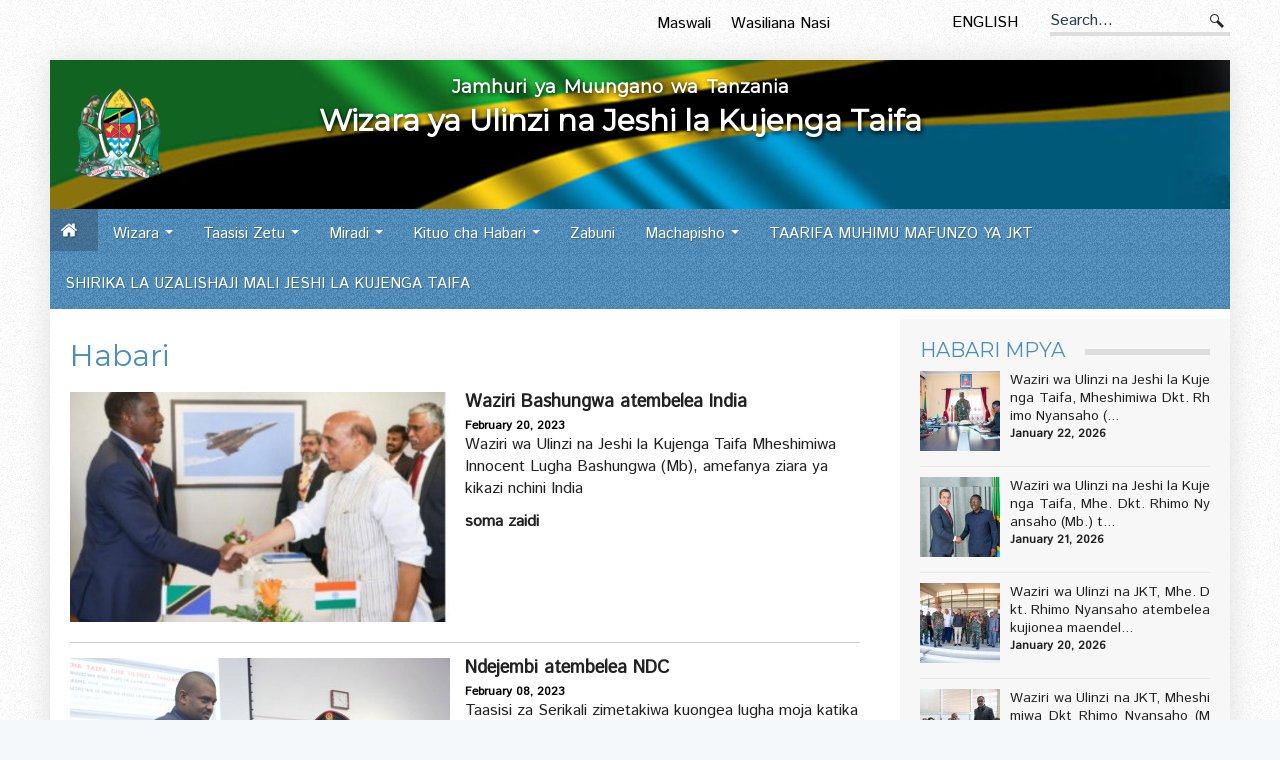

--- FILE ---
content_type: text/html; charset=UTF-8
request_url: https://www.modans.go.tz/news?page=60
body_size: 22673
content:
 <body>



<div class="container white">
 
</div>

    <!--CORE JS-->
    <script src="https://www.modans.go.tz/site/js/jquery.min.js"></script>
    <script src="https://www.modans.go.tz/site/js/bootstrap.min.js"></script>
    <script src="https://www.modans.go.tz/site/js/matchHeight.min.js"></script>
    <script src="https://www.modans.go.tz/site/js/placeholder.min.js"></script>
    <script src="https://www.modans.go.tz/site/js/easing.min.js"></script>
    <script src="https://www.modans.go.tz/site/js/smartmenu.min.js"></script>
    <script src="https://www.modans.go.tz/site/js/smartmenu.bootstrap.min.js"></script>
    <script src="https://www.modans.go.tz/site/js/jquery.lazyload.min.js"></script>
    <!--END CORE JS-->
    <!--PAGES JS-->
     
    <!--END PAGES JS-->
    <!--CUSTOM JS-->
    <script src="https://www.modans.go.tz/site/js/custom.min.js"></script>
    <!-- Google Analytics: change UA-XXXXX-X to be your site's ID. -->
    <script>
    (function(b, o, i, l, e, r) {
        b.GoogleAnalyticsObject = l;
        b[l] || (b[l] =
            function() {
                (b[l].q = b[l].q || []).push(arguments)
            });
        b[l].l = +new Date;
        e = o.createElement(i);
        r = o.getElementsByTagName(i)[0];
        e.src = '//www.google-analytics.com/analytics.js';
        r.parentNode.insertBefore(e, r)
    }(window, document, 'script', 'ga'));
    ga('create', 'UA-XXXXX-X', 'auto');
    ga('send', 'pageview');
    </script>
    <!--END OF CUSTOM JS-->
</body>
<!DOCTYPE html>
<html lang="en">

 <head>
    <meta charset="utf-8">
    <title>     
         Habari | Wizara ya Ulinzi na Jeshi la Kujenga Taifa
    </title>

<meta charset="utf-8">
<meta name="description" content="some page description here">
<meta name="keywords" content="page keywords here">
<link rel="author" href="daniel.chikaka@ega.go.tz" />
<link rel="canonical" href="pageUrl" />
    <link href="https://fonts.googleapis.com/css?family=Montserrat" rel="stylesheet">
    <link href="https://fonts.googleapis.com/css?family=Istok+Web" rel="stylesheet">
    <!--START PAGE CSS, magnific-popup is for gallery-->
    <link rel="stylesheet" href="https://www.modans.go.tz/site/css/magnific-popup.min.css">
    <!--/END PAGE CSS-->
    <link rel="stylesheet" href="https://www.modans.go.tz/site/css/smartmenus.min.css">
    <link rel="stylesheet" href="https://www.modans.go.tz/site/css/master.min.css">
    <link rel="shortcut icon" href="https://www.modans.go.tz/site/images/favicon.ico" type="image/x-icon" />

</head>

<body>
    <div class="top-bar-menu">
    <div class="container">
        <ul class="top-menu">
                    <li>
                <a href="https://www.modans.go.tz/faqs">
                   Maswali
                </a>
            </li>
            <li>
                <a href="https://www.modans.go.tz/contactus">
                   Wasiliana Nasi
                </a>
            </li>
                </ul>
        <ul class="lang">
                    <li>
                <a href="https://www.modans.go.tz/language/en">English</a>
            </li>
        
        </ul>
        <div id="search-form">
            <form role="search">
                <input type="text" class="form-control" placeholder="Search..."> <i class="icon icon-search"></i>
            </form>
        </div>
        <!-- /#search-form -->
    </div>
    <!-- /.container -->
</div>
<div class="container white">
    <div id="header">
        <div class="logo">
            <img src="https://www.modans.go.tz/site/images/emblem.png" style="width:100px" alt="">
        </div>
        <!-- /.logo -->
        <div class="tagline">
            <h1>
            <span>
            Jamhuri ya Muungano wa Tanzania
            </span> <br>
            Wizara ya Ulinzi na Jeshi la Kujenga Taifa
            </h1>
        </div>
        <!-- /.tagline -->
        <div class="board-logo">
        </div>
        <!-- /.logo-board -->
    </div>
    <!-- /#header -->
    <div id="main-menu">
        <nav class="navbar navbar-default">
            <ul class="nav navbar-default navbar-nav">
                 <li class="active">
                    <a href="https://www.modans.go.tz">
                    <i class="icon icon-home"></i>
                    </a>
                 </li>
                 <li class='menu-item dropdown'><a class='dropdown-toggle' data-hover='dropdown' href='#'>Wizara</a><ul class='dropdown-menu'><li class='menu-item'><a href= 'https://www.modans.go.tz/pages/about-the-ministry'>  Kuhusu Wizara</a></li><li class='menu-item'><a href= 'https://www.modans.go.tz/pages/mission-and-vision'>  DiIRA  NA  DHIMA</a></li><li class='menu-item'><a href= 'https://www.modans.go.tz/pages/organisation-structure'>  Muundo wa Wizara</a></li><li class='menu-item'><a href= 'https://www.modans.go.tz/pages/management'>  Menejimeti</a></li><li class='menu-item'><a href= 'https://www.modans.go.tz/pages/history'>  Historia</a></li></ul></li><li class='menu-item dropdown'><a class='dropdown-toggle' data-hover='dropdown' href='#'>Taasisi Zetu</a><ul class='dropdown-menu'><li class='menu-item'><a href= 'https://www.modans.go.tz/pages/tpdf'>  JWTZ</a></li><li class='menu-item'><a href= 'https://www.modans.go.tz/pages/jkt'>  JKT</a></li><li class='menu-item'><a href= 'https://www.modans.go.tz/pages/sumajkt'>  SUMAJKT</a></li><li class='menu-item'><a href= 'https://www.modans.go.tz/pages/tatc-nyumbu'>  SHIRIKA LA -NYUMBU</a></li><li class='menu-item'><a href= 'https://www.modans.go.tz/pages/mzinga-co-operation'>  SHIRIKA LA MZINGA</a></li></ul></li><li class='menu-item dropdown'><a class='dropdown-toggle' data-hover='dropdown' href='#'>Miradi</a><ul class='dropdown-menu'><li class='menu-item'><a href= 'https://www.modans.go.tz/projects/2'>  Miradi inayoendelea</a></li><li class='menu-item'><a href= 'https://www.modans.go.tz/projects/1'>  Miradi Iliyokamilika</a></li></ul></li><li class='menu-item dropdown'><a class='dropdown-toggle' data-hover='dropdown' href='#'>Kituo cha Habari</a><ul class='dropdown-menu'><li class='menu-item'><a href= 'https://www.modans.go.tz/galleries/listing/videos'>  Maktaba ya Video</a></li><li class='menu-item'><a href= 'https://www.modans.go.tz/galleries/listing/photos/0'>  Maktaba ya Picha</a></li><li class='menu-item'><a href= 'https://www.modans.go.tz/speeches'>  Hotuba</a></li></ul></li><li class='menu-item'><a href='https://www.modans.go.tz/tenders'>Zabuni</a></li></li><li class='menu-item dropdown'><a class='dropdown-toggle' data-hover='dropdown' href='#'>Machapisho</a><ul class='dropdown-menu'><li class='menu-item'><a href= '#'>  Ripoti</a></li><li class='menu-item'><a href= 'https://www.modans.go.tz/publications/2'>  Taarifa kwa Umma</a></li></ul></li><li class='menu-item'><a href='https://www.modans.go.tz/publications/2'>TAARIFA MUHIMU MAFUNZO YA JKT</a></li></li><li class='menu-item'><a href='#'></a></li></li><li class='menu-item'><a href='https://www.modans.go.tz/pages/sumajkt'>SHIRIKA LA UZALISHAJI MALI JESHI LA KUJENGA TAIFA</a></li></li>
            </ul>
        </nav>
    </div>
    <!--/main-menu-->

</div>
<!-- /.container -->


</body>

</html>
<div class="container white">
<div class="home-main-content-wrapper">
 
    <!-- MIDDLE CONTENT -->
<div class="middle-content-wrapper">
    <!--START RIGHT SIDEBAR CONTENTE SECTION-->
    <div class="right-sidebar-content div-match-height">
        <h1 class="page-title">Habari</h1>
        <ul class="news-lists">
                     <li>
            <a href="https://www.modans.go.tz/news/622">
              <img class="lazy" data-original="https://www.modans.go.tz/uploads/news/medium-1676873420-WhatsApp Image 2023-02-19 at 11.18.00 AM (2).jpeg" alt="">
                <h4>
                Waziri Bashungwa atembelea India
                </h4> 
            </a><span>February 20, 2023</span>
                <p>
               Waziri wa Ulinzi na Jeshi la Kujenga Taifa Mheshimiwa Innocent Lugha Bashungwa (Mb), amefanya ziara ya kikazi nchini India
                </p>
                <a href="https://www.modans.go.tz/news/622" class="view-more ">Soma zaidi</a> 
            </li>
                     <li>
            <a href="https://www.modans.go.tz/news/618">
              <img class="lazy" data-original="https://www.modans.go.tz/uploads/news/medium-1675884989-WhatsApp Image 2023-02-08 at 12.48.00 (1).jpeg" alt="">
                <h4>
                Ndejembi atembelea NDC
                </h4> 
            </a><span>February 08, 2023</span>
                <p>
               Taasisi za Serikali zimetakiwa kuongea lugha moja katika kusukuma mbele maendeleo ya nchi yetu kwa haraka hasa kipindi hiki ambapo Serikali i...
                </p>
                <a href="https://www.modans.go.tz/news/618" class="view-more ">Soma zaidi</a> 
            </li>
                     <li>
            <a href="https://www.modans.go.tz/news/616">
              <img class="lazy" data-original="https://www.modans.go.tz/uploads/news/medium-1675401252-WhatsApp Image 2023-02-01 at 22.47.03 (1).jpeg" alt="">
                <h4>
                CMD YASHEREKEA MWAKA MPYA
                </h4> 
            </a><span>February 03, 2023</span>
                <p>
               Idara ya Utafiti na Maendeleo ya Jeshi (CMD) Wizara ya Ulinzi na Jeshi la Kujenga Taifa, imeandaa hafla fupi ya kusherekea mwaka mpya 2023.
                </p>
                <a href="https://www.modans.go.tz/news/616" class="view-more ">Soma zaidi</a> 
            </li>
                     <li>
            <a href="https://www.modans.go.tz/news/614">
              <img class="lazy" data-original="https://www.modans.go.tz/uploads/news/medium-1675401103-WhatsApp Image 2023-02-01 at 22.51.02.jpeg" alt="">
                <h4>
                Ziara ya Menejiment Kikombo
                </h4> 
            </a><span>February 03, 2023</span>
                <p>
               Menejimenti ya Wizara ya Ulinzi na Jeshi la Kujenga Taifa, imefanya ziara ya kutembelea Mradi mkubwa wa ujenzi wa Makao Makuu ya Ulinzi wa Ta...
                </p>
                <a href="https://www.modans.go.tz/news/614" class="view-more ">Soma zaidi</a> 
            </li>
                     <li>
            <a href="https://www.modans.go.tz/news/612">
              <img class="lazy" data-original="https://www.modans.go.tz/uploads/news/medium-1674758674-WhatsApp Image 2023-01-25 at 22.49.54.jpeg" alt="">
                <h4>
                Idara ya CPP yaaga Mwaka
                </h4> 
            </a><span>January 26, 2023</span>
                <p>
               Idara ya Sera na Mipango ya Wizara ya Ulinzi na Jeshi la Kujenga Taifa, imeandaa hafla fupi ya kusherehekea kumalizika salama Mwaka 2022
                </p>
                <a href="https://www.modans.go.tz/news/612" class="view-more ">Soma zaidi</a> 
            </li>
                 </ul>

        <nav class=" text-center ">
            <ul class="pagination ">
                <nav>
        <ul class="pagination">
            
                            <li class="page-item">
                    <a class="page-link" href="https://www.modans.go.tz/news?page=59" rel="prev" aria-label="&laquo; Previous">&lsaquo;</a>
                </li>
            
            
                            
                
                
                                                                                        <li class="page-item"><a class="page-link" href="https://www.modans.go.tz/news?page=1">1</a></li>
                                                                                                <li class="page-item"><a class="page-link" href="https://www.modans.go.tz/news?page=2">2</a></li>
                                                                                        
                                    <li class="page-item disabled" aria-disabled="true"><span class="page-link">...</span></li>
                
                
                                            
                
                
                                                                                        <li class="page-item"><a class="page-link" href="https://www.modans.go.tz/news?page=57">57</a></li>
                                                                                                <li class="page-item"><a class="page-link" href="https://www.modans.go.tz/news?page=58">58</a></li>
                                                                                                <li class="page-item"><a class="page-link" href="https://www.modans.go.tz/news?page=59">59</a></li>
                                                                                                <li class="page-item active" aria-current="page"><span class="page-link">60</span></li>
                                                                                                <li class="page-item"><a class="page-link" href="https://www.modans.go.tz/news?page=61">61</a></li>
                                                                                                <li class="page-item"><a class="page-link" href="https://www.modans.go.tz/news?page=62">62</a></li>
                                                                                                <li class="page-item"><a class="page-link" href="https://www.modans.go.tz/news?page=63">63</a></li>
                                                                                        
                                    <li class="page-item disabled" aria-disabled="true"><span class="page-link">...</span></li>
                
                
                                            
                
                
                                                                                        <li class="page-item"><a class="page-link" href="https://www.modans.go.tz/news?page=114">114</a></li>
                                                                                                <li class="page-item"><a class="page-link" href="https://www.modans.go.tz/news?page=115">115</a></li>
                                                                        
            
                            <li class="page-item">
                    <a class="page-link" href="https://www.modans.go.tz/news?page=61" rel="next" aria-label="Next &raquo;">&rsaquo;</a>
                </li>
                    </ul>
    </nav>

            </ul>
        </nav>
    </div>
    <!-- /.right-sidebar-content -->
    <!--/END RIGHT SIDEBAR CONTENTE SECTION-->
</div>

    <div class="right-sidebar-wrapper div-match-height">
    <!--START SIDEBAR NEWS-->
    <div class="right-sidebar-container">
        <h2 class="home-page-title-one-left"> <span>Habari Mpya</span></h2>
        <ul class="sidebar-news-lists">
                      <li>
                <a href="https://www.modans.go.tz/news/1137">
                    <img src="https://www.modans.go.tz/uploads/news/small-1769117400-WAZIRI WA ULINZI NA JKT MHE DKT RHIMO NYANSAHO ATEMBELEA MAKAO MAKUU YA KAMANDI YA JESHI LA AKIBA MKIWA MANYONI SINGIDA.jpeg" alt="WAZIRI WA ULINZI NA JESHI LA KUJENGA TAIFA AFANYA ZIARA YA KUTEMBELEA KAMANDI ZA JESHI LA AKIBA MANYONI">
                    <h4>
                     Waziri wa Ulinzi na Jeshi la Kujenga Taifa, Mheshimiwa Dkt. Rhimo Nyansaho (...
                    </h4>
                </a>
                <span>January 22, 2026</span>
            </li> 
                      <li>
                <a href="https://www.modans.go.tz/news/1136">
                    <img src="https://www.modans.go.tz/uploads/news/small-1769000189-WAZIRI DKT NYANSAHO AKUTANA NA KUFANYA MAZUNGUMZO NA BALOZI WA MAREKANI.jpg" alt="​DKT. RHIMO NYANSAHO AKUTANA NA KAIMU BALOZI WA MAREKANI TANZANIA">
                    <h4>
                     Waziri wa Ulinzi na Jeshi la Kujenga Taifa, Mhe. Dkt. Rhimo Nyansaho (Mb.) t...
                    </h4>
                </a>
                <span>January 21, 2026</span>
            </li> 
                      <li>
                <a href="https://www.modans.go.tz/news/1134">
                    <img src="https://www.modans.go.tz/uploads/news/small-1768939766-WhatsApp Image 2026-01-20 at 9.31.42 PM.jpeg" alt="​​WAZIRI DKT. NYANSAHO ATEMBELEA MRADI WA UJENZI WAMMUT NA HOSPITALI KUU YA JESHI MSALATO DODOMA">
                    <h4>
                     Waziri wa Ulinzi na JKT, Mhe. Dkt. Rhimo Nyansaho atembelea kujionea maendel...
                    </h4>
                </a>
                <span>January 20, 2026</span>
            </li> 
                      <li>
                <a href="https://www.modans.go.tz/news/1132">
                    <img src="https://www.modans.go.tz/uploads/news/small-1768930303-WhatsApp Image 2026-01-20 at 9.07.33 AM.jpeg" alt="DKT RHIMO NYANSAHO AKUTANA NA KAMATI YA KUDUMU YA BUNGE YA MAMBO YA NJE, ULINZI NA USALAMA">
                    <h4>
                     Waziri wa Ulinzi na JKT, Mheshimiwa Dkt Rhimo Nyansaho (Mb), Tarehe 19 Janua...
                    </h4>
                </a>
                <span>January 20, 2026</span>
            </li> 
                 
            
        </ul>
        <!-- /.ads-listing -->
    </div>
    <!-- /.right-sidebar-container -->
    <!--/END SIDEBAR NEWS-->
    <!--START How DO I-->
    <div class="right-sidebar-container">
        <h2 class="home-page-title-one-left">
        <span>Nifanyeje</span>
        </h2>
        <ul class="ads-listing">
                    <li>
            <a href="https://www.modans.go.tz/howdos/1">
            <i class="icon-arrow-carrot-right"></i>
            Nifanyeje kujiunga na JWTZ
            </a>
            </li>
                        
        </ul>
        <!-- /.ads-listing -->
    </div>
    <!-- /.right-sidebar-container -->
    <!--/END OF  How DO I-->
</div>    
</div>
 
<div class="mini-footer">
    <div class="footer-div-section footer-social-media-wrapper">
        <h4>Mawasiliano</h4>
    
         <p>
        Katibu Mkuu, Wizara ya Ulinzi na Jeshi la Kujenga Taifa.
        <p>MJI WA SERIKALI, Mtaa wa Michezo, Kiwanja Na. 6,Kitalu "AG"</p><p>S. L. P. 2924,</p><p>40482, Dodoma</p>
        <strong>Barua pepe :</strong> ps@modans.go.tz<br>
        <strong>Tovuti:</strong> http://www.modans.go.tz<br>
        <strong>Nukushi :</strong> ++255 (0) 262 351 525.<br>
        <strong>Simu:</strong> ++255 (0) 262 350 762.
        </p>

        <ul class="social-media-lists">
                              <li>
                <a href="#" target="_blank"><i class="icon-social-linkedin-circle"></i> </a>
            </li>
                      <li>
                <a href="https://twitter.com/gcumod" target="_blank"><i class="icon-social-twitter-circle"></i> </a>
            </li>
                      <li>
                <a href="https://www.instagram.com/wizara_ya_ulinzi_na_jkt/" target="_blank"><i class="icon-social-instagram-circle"></i> </a>
            </li>
                      <li>
                <a href="https://www.youtube.com/channel/UCAOCsXNLgL_JAJoSiXN0_sA" target="_blank"><i class="icon-social-youtube-circle"></i> </a>
            </li>
                      <li>
                <a href="https://web.facebook.com/profile.php?id=100070846771051" target="_blank"><i class="icon-social-facebook-circle"></i> </a>
            </li>
                          </ul>
    </div>
    <div class="footer-div-section footer-address-wrapper">
        <h4>Kurasa za Karibu</h4>
        <ul class="ads-listing">

                            <li>

            <a href="https://mail.modans.go.tz">
            <i class="icon-arrow-carrot-right"></i>
            STAFF MAIL
            </a>

            </li>
                    <li>

            <a href="#">
            <i class="icon-arrow-carrot-right"></i>
            Taarifa kwa Vyombo vya Habari
            </a>

            </li>
                    <li>

            <a href="#">
            <i class="icon-arrow-carrot-right"></i>
            Privacy Policy
            </a>

            </li>
                    <li>

            <a href="#">
            <i class="icon-arrow-carrot-right"></i>
            Disclaimer
            </a>

            </li>
                    
        </ul>
    </div>
    <div class="footer-div-section   footer-social-media-wrapper footer-last">
        <h4>Tovuti Mashuhuri</h4>
        <ul class="ads-listing">
                            <li>
            <a href="https://www.tatcnyumbu.or.tz/" target="_blank"><i class="icon-external-link"></i>
            TATC-NYUMBU
            </a>
            </li>  
                     <li>
            <a href="http://www.ndctz.go.tz" target="_blank"><i class="icon-external-link"></i>
            Chuo Cha Taifa Cha Ulinzi -Tanzania
            </a>
            </li>  
                     <li>
            <a href="http://www.tpdf.mil.tz" target="_blank"><i class="icon-external-link"></i>
            Jeshi la Ulinzi la Wananchi wa Tanzania
            </a>
            </li>  
                     <li>
            <a href="http://ikulu.go.tz/" target="_blank"><i class="icon-external-link"></i>
            Ikulu
            </a>
            </li>  
                     <li>
            <a href="http://www.sumajkt.go.tz" target="_blank"><i class="icon-external-link"></i>
            SUMAJKT
            </a>
            </li>  
                     <li>
            <a href="http://www.jkt.go.tz" target="_blank"><i class="icon-external-link"></i>
            Jeshi la Kujenga Taifa -JKT
            </a>
            </li>  
           
                </ul>
    </div>
</div></div>
<div class="container">
    <div class="footer">
        <p class="text-center">&copy 2026 
        <a href=".">Wizara ya Ulinzi na Jeshi la Kujenga Taifa</a>.Haki zote zimehifadhiwa.
            <br>
                      Imebuniwa,Kutengenezwa na Kuendeshwa na 
            <a href="http://ega.go.tz" target="_blank">
            Mamlaka ya Serikali Mtandao
            </a>. Inaendeshwa na Wizara ya Ulinzi na Jeshi la Kujenga Taifa
                      </p>
    </div>
    <!-- /.footer -->
</div>

  <!-- /.container -->


--- FILE ---
content_type: application/javascript
request_url: https://www.modans.go.tz/site/js/placeholder.min.js
body_size: 3089
content:
!function(e){"function"==typeof define&&define.amd?define(["jquery"],e):e("object"==typeof module&&module.exports?require("jquery"):jQuery)}(function(e){function t(t){var a={},l=/^jQuery\d+$/;return e.each(t.attributes,function(e,t){t.specified&&!l.test(t.name)&&(a[t.name]=t.value)}),a}function a(t,a){var l=this,o=e(l);if(l.value===o.attr("placeholder")&&o.hasClass(p.customClass))if(l.value="",o.removeClass(p.customClass),o.data("placeholder-password")){if(o=o.hide().nextAll('input[type="password"]:first').show().attr("id",o.removeAttr("id").data("placeholder-id")),t===!0)return o[0].value=a,a;o.focus()}else l==r()&&l.select()}function l(l){var r,o=this,s=e(o),d=o.id;if(l&&"blur"===l.type){if(s.hasClass(p.customClass))return;if("password"===o.type&&(r=s.prevAll('input[type="text"]:first'),r.length>0&&r.is(":visible")))return}if(""===o.value){if("password"===o.type){if(!s.data("placeholder-textinput")){try{r=s.clone().prop({type:"text"})}catch(n){r=e("<input>").attr(e.extend(t(this),{type:"text"}))}r.removeAttr("name").data({"placeholder-enabled":!0,"placeholder-password":s,"placeholder-id":d}).bind("focus.placeholder",a),s.data({"placeholder-textinput":r,"placeholder-id":d}).before(r)}o.value="",s=s.removeAttr("id").hide().prevAll('input[type="text"]:first').attr("id",s.data("placeholder-id")).show()}else{var i=s.data("placeholder-password");i&&(i[0].value="",s.attr("id",s.data("placeholder-id")).show().nextAll('input[type="password"]:last').hide().removeAttr("id"))}s.addClass(p.customClass),s[0].value=s.attr("placeholder")}else s.removeClass(p.customClass)}function r(){try{return document.activeElement}catch(e){}}var o,s,d="[object OperaMini]"===Object.prototype.toString.call(window.operamini),n="placeholder"in document.createElement("input")&&!d,i="placeholder"in document.createElement("textarea")&&!d,u=e.valHooks,c=e.propHooks,p={};n&&i?(s=e.fn.placeholder=function(){return this},s.input=!0,s.textarea=!0):(s=e.fn.placeholder=function(t){var r={customClass:"placeholder"};return p=e.extend({},r,t),this.filter((n?"textarea":":input")+"[placeholder]").not("."+p.customClass).bind({"focus.placeholder":a,"blur.placeholder":l}).data("placeholder-enabled",!0).trigger("blur.placeholder")},s.input=n,s.textarea=i,o={get:function(t){var a=e(t),l=a.data("placeholder-password");return l?l[0].value:a.data("placeholder-enabled")&&a.hasClass(p.customClass)?"":t.value},set:function(t,o){var s,d,n=e(t);return""!==o&&(s=n.data("placeholder-textinput"),d=n.data("placeholder-password"),s?(a.call(s[0],!0,o)||(t.value=o),s[0].value=o):d&&(a.call(t,!0,o)||(d[0].value=o),t.value=o)),n.data("placeholder-enabled")?(""===o?(t.value=o,t!=r()&&l.call(t)):(n.hasClass(p.customClass)&&a.call(t),t.value=o),n):(t.value=o,n)}},n||(u.input=o,c.value=o),i||(u.textarea=o,c.value=o),e(function(){e(document).delegate("form","submit.placeholder",function(){var t=e("."+p.customClass,this).each(function(){a.call(this,!0,"")});setTimeout(function(){t.each(l)},10)})}),e(window).bind("beforeunload.placeholder",function(){e("."+p.customClass).each(function(){this.value=""})}))});

--- FILE ---
content_type: application/javascript
request_url: https://www.modans.go.tz/site/js/custom.min.js
body_size: 1668
content:
console.log=function(){},$(document).ready(function(){$(".div-match-height").matchHeight()}),$(document).ready(function(){$(".div-match-height-apetizer").matchHeight()}),$(document).ready(function(){$(".list-past-chiefs").matchHeight()}),$(document).ready(function(){$(".list-top-leaders").matchHeight()}),$(document).ready(function(){$(".div-content-with-sidebar").matchHeight()}),$(document).ready(function(){$(".single-event-height").matchHeight()}),$(document).ready(function(){$(".right-sidebar-page-stablelizer").matchHeight({property:"min-height"})}),$(document).ready(function(){$("input, textarea").placeholder()}),$(".gallery-trigger a img").hover(function(){var t=$(this).attr("title");$(this).attr("tmp_title",t),$(this).attr("title","")}),$(".gallery-trigger a img").click(function(){var t=$(this).attr("tmp_title");$(this).attr("title",t)}),$(function(){$("img.lazy").lazyload()}),$(".cycle-slideshow img").load(function(){$(".cycle-overlay, .cycle-prev, .cycle-next").fadeIn(3e3)});try{Typekit.load()}catch(e){}!function(t){t.fn.accordion=function(e){if(!this.length)return this;t.extend(!0,{},t.fn.accordion.defaults,e);return this.each(function(){var e=t(this).find("dl"),i=e.find("dd");e.find("dt:first .arrow").addClass("down"),e.find("dt > a").on("click",function(e){if(e.preventDefault(),!t(this).parent().hasClass("active")){i.slideUp();var a=t("dl .active").removeClass("active");t(this).parent().next().slideDown().addClass("active"),t(this).parent().addClass("active"),a.filter("dt").find(".arrow").removeClass("down"),t(this).parent().find(".arrow").addClass("down")}})}),this},t.fn.accordion.defaults={}}(jQuery),$(".accordion").accordion();